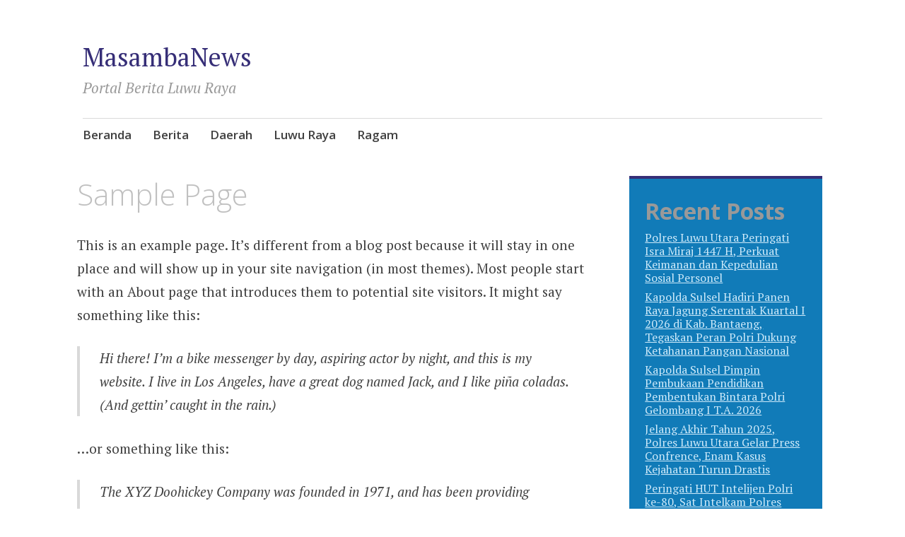

--- FILE ---
content_type: text/html; charset=UTF-8
request_url: http://masambanews.com/sample-page/
body_size: 9308
content:
<!DOCTYPE html>
<html dir="ltr" lang="en-US" prefix="og: http://ogp.me/ns# article: http://ogp.me/ns/article#og: https://ogp.me/ns#">
	<head>
		<meta property="og:image" content=""/>
		<meta charset="UTF-8">
		<meta name="viewport" content="width=device-width, initial-scale=1">
		<link rel="profile" href="http://gmpg.org/xfn/11">
		<link rel="pingback" href="http://masambanews.com/xmlrpc.php">
	<title>Sample Page - MasambaNews</title>
	<style>img:is([sizes="auto" i], [sizes^="auto," i]) { contain-intrinsic-size: 3000px 1500px }</style>
	
		<!-- All in One SEO 4.7.6 - aioseo.com -->
	<meta name="description" content="This is an example page. It&#039;s different from a blog post because it will stay in one place and will show up in your site navigation (in most themes). Most people start with an About page that introduces them to potential site visitors. It might say something like this: Hi there! I&#039;m a bike messenger" />
	<meta name="robots" content="max-image-preview:large" />
	<link rel="canonical" href="http://masambanews.com/sample-page/" />
	<meta name="generator" content="All in One SEO (AIOSEO) 4.7.6" />
		<meta property="og:locale" content="en_US" />
		<meta property="og:site_name" content="MasambaNews - Portal Berita Luwu Raya" />
		<meta property="og:type" content="article" />
		<meta property="og:title" content="Sample Page - MasambaNews" />
		<meta property="og:description" content="This is an example page. It&#039;s different from a blog post because it will stay in one place and will show up in your site navigation (in most themes). Most people start with an About page that introduces them to potential site visitors. It might say something like this: Hi there! I&#039;m a bike messenger" />
		<meta property="og:url" content="http://masambanews.com/sample-page/" />
		<meta property="article:published_time" content="2023-07-02T06:34:44+00:00" />
		<meta property="article:modified_time" content="2023-07-02T06:34:44+00:00" />
		<meta name="twitter:card" content="summary_large_image" />
		<meta name="twitter:title" content="Sample Page - MasambaNews" />
		<meta name="twitter:description" content="This is an example page. It&#039;s different from a blog post because it will stay in one place and will show up in your site navigation (in most themes). Most people start with an About page that introduces them to potential site visitors. It might say something like this: Hi there! I&#039;m a bike messenger" />
		<script type="application/ld+json" class="aioseo-schema">
			{"@context":"https:\/\/schema.org","@graph":[{"@type":"BreadcrumbList","@id":"http:\/\/masambanews.com\/sample-page\/#breadcrumblist","itemListElement":[{"@type":"ListItem","@id":"http:\/\/masambanews.com\/#listItem","position":1,"name":"Home","item":"http:\/\/masambanews.com\/","nextItem":{"@type":"ListItem","@id":"http:\/\/masambanews.com\/sample-page\/#listItem","name":"Sample Page"}},{"@type":"ListItem","@id":"http:\/\/masambanews.com\/sample-page\/#listItem","position":2,"name":"Sample Page","previousItem":{"@type":"ListItem","@id":"http:\/\/masambanews.com\/#listItem","name":"Home"}}]},{"@type":"Organization","@id":"http:\/\/masambanews.com\/#organization","name":"MasambaNews","description":"Portal Berita Luwu Raya","url":"http:\/\/masambanews.com\/"},{"@type":"WebPage","@id":"http:\/\/masambanews.com\/sample-page\/#webpage","url":"http:\/\/masambanews.com\/sample-page\/","name":"Sample Page - MasambaNews","description":"This is an example page. It's different from a blog post because it will stay in one place and will show up in your site navigation (in most themes). Most people start with an About page that introduces them to potential site visitors. It might say something like this: Hi there! I'm a bike messenger","inLanguage":"en-US","isPartOf":{"@id":"http:\/\/masambanews.com\/#website"},"breadcrumb":{"@id":"http:\/\/masambanews.com\/sample-page\/#breadcrumblist"},"datePublished":"2023-07-02T06:34:44+00:00","dateModified":"2023-07-02T06:34:44+00:00"},{"@type":"WebSite","@id":"http:\/\/masambanews.com\/#website","url":"http:\/\/masambanews.com\/","name":"MasambaNews","description":"Portal Berita Luwu Raya","inLanguage":"en-US","publisher":{"@id":"http:\/\/masambanews.com\/#organization"}}]}
		</script>
		<!-- All in One SEO -->

<link rel='dns-prefetch' href='//static.addtoany.com' />
<link rel='dns-prefetch' href='//stats.wp.com' />
<link rel='dns-prefetch' href='//fonts.googleapis.com' />
<link rel="alternate" type="application/rss+xml" title="MasambaNews &raquo; Feed" href="http://masambanews.com/feed/" />
<link rel="alternate" type="application/rss+xml" title="MasambaNews &raquo; Comments Feed" href="http://masambanews.com/comments/feed/" />
<link rel="alternate" type="application/rss+xml" title="MasambaNews &raquo; Sample Page Comments Feed" href="http://masambanews.com/sample-page/feed/" />
<script type="text/javascript">
/* <![CDATA[ */
window._wpemojiSettings = {"baseUrl":"https:\/\/s.w.org\/images\/core\/emoji\/15.0.3\/72x72\/","ext":".png","svgUrl":"https:\/\/s.w.org\/images\/core\/emoji\/15.0.3\/svg\/","svgExt":".svg","source":{"concatemoji":"http:\/\/masambanews.com\/wp-includes\/js\/wp-emoji-release.min.js?ver=6.7.4"}};
/*! This file is auto-generated */
!function(i,n){var o,s,e;function c(e){try{var t={supportTests:e,timestamp:(new Date).valueOf()};sessionStorage.setItem(o,JSON.stringify(t))}catch(e){}}function p(e,t,n){e.clearRect(0,0,e.canvas.width,e.canvas.height),e.fillText(t,0,0);var t=new Uint32Array(e.getImageData(0,0,e.canvas.width,e.canvas.height).data),r=(e.clearRect(0,0,e.canvas.width,e.canvas.height),e.fillText(n,0,0),new Uint32Array(e.getImageData(0,0,e.canvas.width,e.canvas.height).data));return t.every(function(e,t){return e===r[t]})}function u(e,t,n){switch(t){case"flag":return n(e,"\ud83c\udff3\ufe0f\u200d\u26a7\ufe0f","\ud83c\udff3\ufe0f\u200b\u26a7\ufe0f")?!1:!n(e,"\ud83c\uddfa\ud83c\uddf3","\ud83c\uddfa\u200b\ud83c\uddf3")&&!n(e,"\ud83c\udff4\udb40\udc67\udb40\udc62\udb40\udc65\udb40\udc6e\udb40\udc67\udb40\udc7f","\ud83c\udff4\u200b\udb40\udc67\u200b\udb40\udc62\u200b\udb40\udc65\u200b\udb40\udc6e\u200b\udb40\udc67\u200b\udb40\udc7f");case"emoji":return!n(e,"\ud83d\udc26\u200d\u2b1b","\ud83d\udc26\u200b\u2b1b")}return!1}function f(e,t,n){var r="undefined"!=typeof WorkerGlobalScope&&self instanceof WorkerGlobalScope?new OffscreenCanvas(300,150):i.createElement("canvas"),a=r.getContext("2d",{willReadFrequently:!0}),o=(a.textBaseline="top",a.font="600 32px Arial",{});return e.forEach(function(e){o[e]=t(a,e,n)}),o}function t(e){var t=i.createElement("script");t.src=e,t.defer=!0,i.head.appendChild(t)}"undefined"!=typeof Promise&&(o="wpEmojiSettingsSupports",s=["flag","emoji"],n.supports={everything:!0,everythingExceptFlag:!0},e=new Promise(function(e){i.addEventListener("DOMContentLoaded",e,{once:!0})}),new Promise(function(t){var n=function(){try{var e=JSON.parse(sessionStorage.getItem(o));if("object"==typeof e&&"number"==typeof e.timestamp&&(new Date).valueOf()<e.timestamp+604800&&"object"==typeof e.supportTests)return e.supportTests}catch(e){}return null}();if(!n){if("undefined"!=typeof Worker&&"undefined"!=typeof OffscreenCanvas&&"undefined"!=typeof URL&&URL.createObjectURL&&"undefined"!=typeof Blob)try{var e="postMessage("+f.toString()+"("+[JSON.stringify(s),u.toString(),p.toString()].join(",")+"));",r=new Blob([e],{type:"text/javascript"}),a=new Worker(URL.createObjectURL(r),{name:"wpTestEmojiSupports"});return void(a.onmessage=function(e){c(n=e.data),a.terminate(),t(n)})}catch(e){}c(n=f(s,u,p))}t(n)}).then(function(e){for(var t in e)n.supports[t]=e[t],n.supports.everything=n.supports.everything&&n.supports[t],"flag"!==t&&(n.supports.everythingExceptFlag=n.supports.everythingExceptFlag&&n.supports[t]);n.supports.everythingExceptFlag=n.supports.everythingExceptFlag&&!n.supports.flag,n.DOMReady=!1,n.readyCallback=function(){n.DOMReady=!0}}).then(function(){return e}).then(function(){var e;n.supports.everything||(n.readyCallback(),(e=n.source||{}).concatemoji?t(e.concatemoji):e.wpemoji&&e.twemoji&&(t(e.twemoji),t(e.wpemoji)))}))}((window,document),window._wpemojiSettings);
/* ]]> */
</script>
<style id='wp-emoji-styles-inline-css' type='text/css'>

	img.wp-smiley, img.emoji {
		display: inline !important;
		border: none !important;
		box-shadow: none !important;
		height: 1em !important;
		width: 1em !important;
		margin: 0 0.07em !important;
		vertical-align: -0.1em !important;
		background: none !important;
		padding: 0 !important;
	}
</style>
<link rel='stylesheet' id='wp-block-library-css' href='http://masambanews.com/wp-includes/css/dist/block-library/style.min.css?ver=6.7.4' type='text/css' media='all' />
<link rel='stylesheet' id='mediaelement-css' href='http://masambanews.com/wp-includes/js/mediaelement/mediaelementplayer-legacy.min.css?ver=4.2.17' type='text/css' media='all' />
<link rel='stylesheet' id='wp-mediaelement-css' href='http://masambanews.com/wp-includes/js/mediaelement/wp-mediaelement.min.css?ver=6.7.4' type='text/css' media='all' />
<style id='jetpack-sharing-buttons-style-inline-css' type='text/css'>
.jetpack-sharing-buttons__services-list{display:flex;flex-direction:row;flex-wrap:wrap;gap:0;list-style-type:none;margin:5px;padding:0}.jetpack-sharing-buttons__services-list.has-small-icon-size{font-size:12px}.jetpack-sharing-buttons__services-list.has-normal-icon-size{font-size:16px}.jetpack-sharing-buttons__services-list.has-large-icon-size{font-size:24px}.jetpack-sharing-buttons__services-list.has-huge-icon-size{font-size:36px}@media print{.jetpack-sharing-buttons__services-list{display:none!important}}.editor-styles-wrapper .wp-block-jetpack-sharing-buttons{gap:0;padding-inline-start:0}ul.jetpack-sharing-buttons__services-list.has-background{padding:1.25em 2.375em}
</style>
<style id='classic-theme-styles-inline-css' type='text/css'>
/*! This file is auto-generated */
.wp-block-button__link{color:#fff;background-color:#32373c;border-radius:9999px;box-shadow:none;text-decoration:none;padding:calc(.667em + 2px) calc(1.333em + 2px);font-size:1.125em}.wp-block-file__button{background:#32373c;color:#fff;text-decoration:none}
</style>
<style id='global-styles-inline-css' type='text/css'>
:root{--wp--preset--aspect-ratio--square: 1;--wp--preset--aspect-ratio--4-3: 4/3;--wp--preset--aspect-ratio--3-4: 3/4;--wp--preset--aspect-ratio--3-2: 3/2;--wp--preset--aspect-ratio--2-3: 2/3;--wp--preset--aspect-ratio--16-9: 16/9;--wp--preset--aspect-ratio--9-16: 9/16;--wp--preset--color--black: #000000;--wp--preset--color--cyan-bluish-gray: #abb8c3;--wp--preset--color--white: #ffffff;--wp--preset--color--pale-pink: #f78da7;--wp--preset--color--vivid-red: #cf2e2e;--wp--preset--color--luminous-vivid-orange: #ff6900;--wp--preset--color--luminous-vivid-amber: #fcb900;--wp--preset--color--light-green-cyan: #7bdcb5;--wp--preset--color--vivid-green-cyan: #00d084;--wp--preset--color--pale-cyan-blue: #8ed1fc;--wp--preset--color--vivid-cyan-blue: #0693e3;--wp--preset--color--vivid-purple: #9b51e0;--wp--preset--gradient--vivid-cyan-blue-to-vivid-purple: linear-gradient(135deg,rgba(6,147,227,1) 0%,rgb(155,81,224) 100%);--wp--preset--gradient--light-green-cyan-to-vivid-green-cyan: linear-gradient(135deg,rgb(122,220,180) 0%,rgb(0,208,130) 100%);--wp--preset--gradient--luminous-vivid-amber-to-luminous-vivid-orange: linear-gradient(135deg,rgba(252,185,0,1) 0%,rgba(255,105,0,1) 100%);--wp--preset--gradient--luminous-vivid-orange-to-vivid-red: linear-gradient(135deg,rgba(255,105,0,1) 0%,rgb(207,46,46) 100%);--wp--preset--gradient--very-light-gray-to-cyan-bluish-gray: linear-gradient(135deg,rgb(238,238,238) 0%,rgb(169,184,195) 100%);--wp--preset--gradient--cool-to-warm-spectrum: linear-gradient(135deg,rgb(74,234,220) 0%,rgb(151,120,209) 20%,rgb(207,42,186) 40%,rgb(238,44,130) 60%,rgb(251,105,98) 80%,rgb(254,248,76) 100%);--wp--preset--gradient--blush-light-purple: linear-gradient(135deg,rgb(255,206,236) 0%,rgb(152,150,240) 100%);--wp--preset--gradient--blush-bordeaux: linear-gradient(135deg,rgb(254,205,165) 0%,rgb(254,45,45) 50%,rgb(107,0,62) 100%);--wp--preset--gradient--luminous-dusk: linear-gradient(135deg,rgb(255,203,112) 0%,rgb(199,81,192) 50%,rgb(65,88,208) 100%);--wp--preset--gradient--pale-ocean: linear-gradient(135deg,rgb(255,245,203) 0%,rgb(182,227,212) 50%,rgb(51,167,181) 100%);--wp--preset--gradient--electric-grass: linear-gradient(135deg,rgb(202,248,128) 0%,rgb(113,206,126) 100%);--wp--preset--gradient--midnight: linear-gradient(135deg,rgb(2,3,129) 0%,rgb(40,116,252) 100%);--wp--preset--font-size--small: 13px;--wp--preset--font-size--medium: 20px;--wp--preset--font-size--large: 36px;--wp--preset--font-size--x-large: 42px;--wp--preset--spacing--20: 0.44rem;--wp--preset--spacing--30: 0.67rem;--wp--preset--spacing--40: 1rem;--wp--preset--spacing--50: 1.5rem;--wp--preset--spacing--60: 2.25rem;--wp--preset--spacing--70: 3.38rem;--wp--preset--spacing--80: 5.06rem;--wp--preset--shadow--natural: 6px 6px 9px rgba(0, 0, 0, 0.2);--wp--preset--shadow--deep: 12px 12px 50px rgba(0, 0, 0, 0.4);--wp--preset--shadow--sharp: 6px 6px 0px rgba(0, 0, 0, 0.2);--wp--preset--shadow--outlined: 6px 6px 0px -3px rgba(255, 255, 255, 1), 6px 6px rgba(0, 0, 0, 1);--wp--preset--shadow--crisp: 6px 6px 0px rgba(0, 0, 0, 1);}:where(.is-layout-flex){gap: 0.5em;}:where(.is-layout-grid){gap: 0.5em;}body .is-layout-flex{display: flex;}.is-layout-flex{flex-wrap: wrap;align-items: center;}.is-layout-flex > :is(*, div){margin: 0;}body .is-layout-grid{display: grid;}.is-layout-grid > :is(*, div){margin: 0;}:where(.wp-block-columns.is-layout-flex){gap: 2em;}:where(.wp-block-columns.is-layout-grid){gap: 2em;}:where(.wp-block-post-template.is-layout-flex){gap: 1.25em;}:where(.wp-block-post-template.is-layout-grid){gap: 1.25em;}.has-black-color{color: var(--wp--preset--color--black) !important;}.has-cyan-bluish-gray-color{color: var(--wp--preset--color--cyan-bluish-gray) !important;}.has-white-color{color: var(--wp--preset--color--white) !important;}.has-pale-pink-color{color: var(--wp--preset--color--pale-pink) !important;}.has-vivid-red-color{color: var(--wp--preset--color--vivid-red) !important;}.has-luminous-vivid-orange-color{color: var(--wp--preset--color--luminous-vivid-orange) !important;}.has-luminous-vivid-amber-color{color: var(--wp--preset--color--luminous-vivid-amber) !important;}.has-light-green-cyan-color{color: var(--wp--preset--color--light-green-cyan) !important;}.has-vivid-green-cyan-color{color: var(--wp--preset--color--vivid-green-cyan) !important;}.has-pale-cyan-blue-color{color: var(--wp--preset--color--pale-cyan-blue) !important;}.has-vivid-cyan-blue-color{color: var(--wp--preset--color--vivid-cyan-blue) !important;}.has-vivid-purple-color{color: var(--wp--preset--color--vivid-purple) !important;}.has-black-background-color{background-color: var(--wp--preset--color--black) !important;}.has-cyan-bluish-gray-background-color{background-color: var(--wp--preset--color--cyan-bluish-gray) !important;}.has-white-background-color{background-color: var(--wp--preset--color--white) !important;}.has-pale-pink-background-color{background-color: var(--wp--preset--color--pale-pink) !important;}.has-vivid-red-background-color{background-color: var(--wp--preset--color--vivid-red) !important;}.has-luminous-vivid-orange-background-color{background-color: var(--wp--preset--color--luminous-vivid-orange) !important;}.has-luminous-vivid-amber-background-color{background-color: var(--wp--preset--color--luminous-vivid-amber) !important;}.has-light-green-cyan-background-color{background-color: var(--wp--preset--color--light-green-cyan) !important;}.has-vivid-green-cyan-background-color{background-color: var(--wp--preset--color--vivid-green-cyan) !important;}.has-pale-cyan-blue-background-color{background-color: var(--wp--preset--color--pale-cyan-blue) !important;}.has-vivid-cyan-blue-background-color{background-color: var(--wp--preset--color--vivid-cyan-blue) !important;}.has-vivid-purple-background-color{background-color: var(--wp--preset--color--vivid-purple) !important;}.has-black-border-color{border-color: var(--wp--preset--color--black) !important;}.has-cyan-bluish-gray-border-color{border-color: var(--wp--preset--color--cyan-bluish-gray) !important;}.has-white-border-color{border-color: var(--wp--preset--color--white) !important;}.has-pale-pink-border-color{border-color: var(--wp--preset--color--pale-pink) !important;}.has-vivid-red-border-color{border-color: var(--wp--preset--color--vivid-red) !important;}.has-luminous-vivid-orange-border-color{border-color: var(--wp--preset--color--luminous-vivid-orange) !important;}.has-luminous-vivid-amber-border-color{border-color: var(--wp--preset--color--luminous-vivid-amber) !important;}.has-light-green-cyan-border-color{border-color: var(--wp--preset--color--light-green-cyan) !important;}.has-vivid-green-cyan-border-color{border-color: var(--wp--preset--color--vivid-green-cyan) !important;}.has-pale-cyan-blue-border-color{border-color: var(--wp--preset--color--pale-cyan-blue) !important;}.has-vivid-cyan-blue-border-color{border-color: var(--wp--preset--color--vivid-cyan-blue) !important;}.has-vivid-purple-border-color{border-color: var(--wp--preset--color--vivid-purple) !important;}.has-vivid-cyan-blue-to-vivid-purple-gradient-background{background: var(--wp--preset--gradient--vivid-cyan-blue-to-vivid-purple) !important;}.has-light-green-cyan-to-vivid-green-cyan-gradient-background{background: var(--wp--preset--gradient--light-green-cyan-to-vivid-green-cyan) !important;}.has-luminous-vivid-amber-to-luminous-vivid-orange-gradient-background{background: var(--wp--preset--gradient--luminous-vivid-amber-to-luminous-vivid-orange) !important;}.has-luminous-vivid-orange-to-vivid-red-gradient-background{background: var(--wp--preset--gradient--luminous-vivid-orange-to-vivid-red) !important;}.has-very-light-gray-to-cyan-bluish-gray-gradient-background{background: var(--wp--preset--gradient--very-light-gray-to-cyan-bluish-gray) !important;}.has-cool-to-warm-spectrum-gradient-background{background: var(--wp--preset--gradient--cool-to-warm-spectrum) !important;}.has-blush-light-purple-gradient-background{background: var(--wp--preset--gradient--blush-light-purple) !important;}.has-blush-bordeaux-gradient-background{background: var(--wp--preset--gradient--blush-bordeaux) !important;}.has-luminous-dusk-gradient-background{background: var(--wp--preset--gradient--luminous-dusk) !important;}.has-pale-ocean-gradient-background{background: var(--wp--preset--gradient--pale-ocean) !important;}.has-electric-grass-gradient-background{background: var(--wp--preset--gradient--electric-grass) !important;}.has-midnight-gradient-background{background: var(--wp--preset--gradient--midnight) !important;}.has-small-font-size{font-size: var(--wp--preset--font-size--small) !important;}.has-medium-font-size{font-size: var(--wp--preset--font-size--medium) !important;}.has-large-font-size{font-size: var(--wp--preset--font-size--large) !important;}.has-x-large-font-size{font-size: var(--wp--preset--font-size--x-large) !important;}
:where(.wp-block-post-template.is-layout-flex){gap: 1.25em;}:where(.wp-block-post-template.is-layout-grid){gap: 1.25em;}
:where(.wp-block-columns.is-layout-flex){gap: 2em;}:where(.wp-block-columns.is-layout-grid){gap: 2em;}
:root :where(.wp-block-pullquote){font-size: 1.5em;line-height: 1.6;}
</style>
<link rel='stylesheet' id='apostrophe-style-css' href='http://masambanews.com/wp-content/themes/apostrophe/style.css?ver=20140520' type='text/css' media='all' />
<link rel='stylesheet' id='genericons-css' href='http://masambanews.com/wp-content/plugins/jetpack/_inc/genericons/genericons/genericons.css?ver=3.1' type='text/css' media='all' />
<link rel='stylesheet' id='apostrophe-fonts-css' href='https://fonts.googleapis.com/css?family=PT+Serif%3A400%2C400italic%2C700%2C700italic%7COpen+Sans%3A300%2C300italic%2C400%2C400italic%2C600%2C600italic%2C700%2C700italic%2C800%2C800italic&#038;subset=latin%2Clatin-ext%2Ccyrillic' type='text/css' media='all' />
<link rel='stylesheet' id='addtoany-css' href='http://masambanews.com/wp-content/plugins/add-to-any/addtoany.min.css?ver=1.16' type='text/css' media='all' />
<script type="text/javascript" id="addtoany-core-js-before">
/* <![CDATA[ */
window.a2a_config=window.a2a_config||{};a2a_config.callbacks=[];a2a_config.overlays=[];a2a_config.templates={};
/* ]]> */
</script>
<script type="text/javascript" defer src="https://static.addtoany.com/menu/page.js" id="addtoany-core-js"></script>
<script type="text/javascript" src="http://masambanews.com/wp-includes/js/jquery/jquery.min.js?ver=3.7.1" id="jquery-core-js"></script>
<script type="text/javascript" src="http://masambanews.com/wp-includes/js/jquery/jquery-migrate.min.js?ver=3.4.1" id="jquery-migrate-js"></script>
<script type="text/javascript" defer src="http://masambanews.com/wp-content/plugins/add-to-any/addtoany.min.js?ver=1.1" id="addtoany-jquery-js"></script>
<link rel="https://api.w.org/" href="http://masambanews.com/wp-json/" /><link rel="alternate" title="JSON" type="application/json" href="http://masambanews.com/wp-json/wp/v2/pages/2" /><link rel="EditURI" type="application/rsd+xml" title="RSD" href="http://masambanews.com/xmlrpc.php?rsd" />
<meta name="generator" content="WordPress 6.7.4" />
<link rel='shortlink' href='http://masambanews.com/?p=2' />
<link rel="alternate" title="oEmbed (JSON)" type="application/json+oembed" href="http://masambanews.com/wp-json/oembed/1.0/embed?url=http%3A%2F%2Fmasambanews.com%2Fsample-page%2F" />
<link rel="alternate" title="oEmbed (XML)" type="text/xml+oembed" href="http://masambanews.com/wp-json/oembed/1.0/embed?url=http%3A%2F%2Fmasambanews.com%2Fsample-page%2F&#038;format=xml" />
<meta property="og:title" name="og:title" content="Sample Page" />
<meta property="og:type" name="og:type" content="article" />
<meta property="og:url" name="og:url" content="http://masambanews.com/sample-page/" />
<meta property="og:description" name="og:description" content="This is an example page. It&#039;s different from a blog post because it will stay in one place and will show up in your site navigation (in most themes). Most people start with an About page that introduces them to potential site visitors. It might say something like this: Hi there! I&#039;m a bike messenger [...]" />
<meta property="og:locale" name="og:locale" content="en_US" />
<meta property="og:site_name" name="og:site_name" content="MasambaNews" />
<meta property="twitter:card" name="twitter:card" content="summary" />
<meta property="article:published_time" name="article:published_time" content="2023-07-02T06:34:44+00:00" />
<meta property="article:modified_time" name="article:modified_time" content="2023-07-02T06:34:44+00:00" />
<meta property="article:author" name="article:author" content="http://masambanews.com/author/tuanrumah/" />
	<style>img#wpstats{display:none}</style>
		<meta name="generator" content="Elementor 3.14.1; features: e_dom_optimization, e_optimized_assets_loading, e_optimized_css_loading, a11y_improvements, additional_custom_breakpoints; settings: css_print_method-external, google_font-enabled, font_display-swap">
		<style type="text/css" id="apostrophe-header-css">
				</style>
			</head>

	<body class="page-template-default page page-id-2 elementor-default elementor-kit-22">
		<div id="page" class="hfeed site">

			<header id="masthead" class="site-header" role="banner">
				<div class="site-branding">
					<a href="http://masambanews.com/" class="site-logo-link" rel="home" itemprop="url"></a>					<h1 class="site-title"><a href="http://masambanews.com/" rel="home">MasambaNews</a></h1>
					<h2 class="site-description">Portal Berita Luwu Raya</h2>
				</div>

				<nav id="site-navigation" class="main-navigation" role="navigation">
					<a class="menu-toggle">Menu</a>
					<a class="skip-link screen-reader-text" href="#content">Skip to content</a>

					<div class="menu-menuutama-container"><ul id="menu-menuutama" class="apostrophe-navigation"><li id="menu-item-11" class="menu-item menu-item-type-custom menu-item-object-custom menu-item-home menu-item-11"><a href="https://masambanews.com">Beranda</a></li>
<li id="menu-item-7" class="menu-item menu-item-type-taxonomy menu-item-object-category menu-item-7"><a href="http://masambanews.com/category/berita/">Berita</a></li>
<li id="menu-item-8" class="menu-item menu-item-type-taxonomy menu-item-object-category menu-item-8"><a href="http://masambanews.com/category/daerah/">Daerah</a></li>
<li id="menu-item-9" class="menu-item menu-item-type-taxonomy menu-item-object-category menu-item-9"><a href="http://masambanews.com/category/luwu-raya/">Luwu Raya</a></li>
<li id="menu-item-10" class="menu-item menu-item-type-taxonomy menu-item-object-category menu-item-10"><a href="http://masambanews.com/category/ragam/">Ragam</a></li>
</ul></div>
					
				</nav><!-- #site-navigation -->
			</header><!-- #masthead -->

			<div id="content" class="site-content">

	<section id="primary" class="content-area">
		<main id="main" class="site-main" role="main">

			
				
<article id="post-2" class="post-2 page type-page status-publish hentry">
	<header class="entry-header">
		<h1 class="entry-title">Sample Page</h1>
	</header><!-- .entry-header -->

	<div class="entry-content">
		
<p>This is an example page. It&#8217;s different from a blog post because it will stay in one place and will show up in your site navigation (in most themes). Most people start with an About page that introduces them to potential site visitors. It might say something like this:</p>



<blockquote class="wp-block-quote is-layout-flow wp-block-quote-is-layout-flow"><p>Hi there! I&#8217;m a bike messenger by day, aspiring actor by night, and this is my website. I live in Los Angeles, have a great dog named Jack, and I like pi&#241;a coladas. (And gettin&#8217; caught in the rain.)</p></blockquote>



<p>&#8230;or something like this:</p>



<blockquote class="wp-block-quote is-layout-flow wp-block-quote-is-layout-flow"><p>The XYZ Doohickey Company was founded in 1971, and has been providing quality doohickeys to the public ever since. Located in Gotham City, XYZ employs over 2,000 people and does all kinds of awesome things for the Gotham community.</p></blockquote>



<p>As a new WordPress user, you should go to <a href="http://dpmptsplutra.masuk.web.id/masambanews/wp-admin/">your dashboard</a> to delete this page and create new pages for your content. Have fun!</p>
<div class="addtoany_share_save_container addtoany_content addtoany_content_bottom"><div class="a2a_kit a2a_kit_size_32 addtoany_list" data-a2a-url="http://masambanews.com/sample-page/" data-a2a-title="Sample Page"><a class="a2a_button_facebook" href="https://www.addtoany.com/add_to/facebook?linkurl=http%3A%2F%2Fmasambanews.com%2Fsample-page%2F&amp;linkname=Sample%20Page" title="Facebook" rel="nofollow noopener" target="_blank"></a><a class="a2a_button_email" href="https://www.addtoany.com/add_to/email?linkurl=http%3A%2F%2Fmasambanews.com%2Fsample-page%2F&amp;linkname=Sample%20Page" title="Email" rel="nofollow noopener" target="_blank"></a><a class="a2a_button_whatsapp" href="https://www.addtoany.com/add_to/whatsapp?linkurl=http%3A%2F%2Fmasambanews.com%2Fsample-page%2F&amp;linkname=Sample%20Page" title="WhatsApp" rel="nofollow noopener" target="_blank"></a><a class="a2a_button_copy_link" href="https://www.addtoany.com/add_to/copy_link?linkurl=http%3A%2F%2Fmasambanews.com%2Fsample-page%2F&amp;linkname=Sample%20Page" title="Copy Link" rel="nofollow noopener" target="_blank"></a><a class="a2a_dd addtoany_share_save addtoany_share" href="https://www.addtoany.com/share"></a></div></div>			</div><!-- .entry-content -->

</article><!-- #post-## -->

				
			
		</main><!-- #main -->
	</section><!-- #primary -->

	<div id="secondary" class="widget-area" role="complementary">

				<div class="sidebar-primary">
			<aside id="block-3" class="widget widget_block">
<div class="wp-block-group"><div class="wp-block-group__inner-container is-layout-flow wp-block-group-is-layout-flow">
<h2 class="wp-block-heading">Recent Posts</h2>


<ul class="wp-block-latest-posts__list wp-block-latest-posts"><li><a class="wp-block-latest-posts__post-title" href="http://masambanews.com/2026/01/15/polres-luwu-utara-peringati-isra-miraj-1447-h-perkuat-keimanan-dan-kepedulian-sosial-personel/">Polres Luwu Utara Peringati Isra Miraj 1447 H, Perkuat Keimanan dan Kepedulian Sosial Personel</a></li>
<li><a class="wp-block-latest-posts__post-title" href="http://masambanews.com/2026/01/08/kapolda-sulsel-hadiri-panen-raya-jagung-serentak-kuartal-i-2026-di-kab-bantaeng-tegaskan-peran-polri-dukung-ketahanan-pangan-nasional/">Kapolda Sulsel Hadiri Panen Raya Jagung Serentak Kuartal I 2026 di Kab. Bantaeng, Tegaskan Peran Polri Dukung Ketahanan Pangan Nasional</a></li>
<li><a class="wp-block-latest-posts__post-title" href="http://masambanews.com/2026/01/06/kapolda-sulsel-pimpin-pembukaan-pendidikan-pembentukan-bintara-polri-gelombang-i-t-a-2026/">Kapolda Sulsel Pimpin Pembukaan Pendidikan Pembentukan Bintara Polri Gelombang I T.A. 2026</a></li>
<li><a class="wp-block-latest-posts__post-title" href="http://masambanews.com/2025/12/31/jelang-akhir-tahun-2025-polres-luwu-utara-gelar-press-confrence-enam-kasus-kejahatan-turun-drastis/">Jelang Akhir Tahun 2025, Polres Luwu Utara Gelar Press Confrence, Enam Kasus Kejahatan Turun Drastis</a></li>
<li><a class="wp-block-latest-posts__post-title" href="http://masambanews.com/2025/12/30/peringati-hut-intelijen-polri-ke-80-sat-intelkam-polres-luwu-utara-gelar-donor-darah/">Peringati HUT Intelijen Polri ke-80, Sat Intelkam Polres Luwu Utara Gelar Donor Darah</a></li>
</ul></div></div>
</aside><aside id="block-4" class="widget widget_block">
<div class="wp-block-group"><div class="wp-block-group__inner-container is-layout-flow wp-block-group-is-layout-flow">
<h2 class="wp-block-heading">Komentar Terbaru</h2>


<div class="no-comments wp-block-latest-comments">No comments to show.</div></div></div>
</aside><aside id="block-5" class="widget widget_block">
<div class="wp-block-group"><div class="wp-block-group__inner-container is-layout-flow wp-block-group-is-layout-flow">
<h2 class="wp-block-heading">Arsip Berita</h2>


<ul class="wp-block-archives-list wp-block-archives">	<li><a href='http://masambanews.com/2026/01/'>January 2026</a></li>
	<li><a href='http://masambanews.com/2025/12/'>December 2025</a></li>
	<li><a href='http://masambanews.com/2025/11/'>November 2025</a></li>
	<li><a href='http://masambanews.com/2025/10/'>October 2025</a></li>
	<li><a href='http://masambanews.com/2025/09/'>September 2025</a></li>
	<li><a href='http://masambanews.com/2025/08/'>August 2025</a></li>
	<li><a href='http://masambanews.com/2025/07/'>July 2025</a></li>
	<li><a href='http://masambanews.com/2025/06/'>June 2025</a></li>
	<li><a href='http://masambanews.com/2025/05/'>May 2025</a></li>
	<li><a href='http://masambanews.com/2025/04/'>April 2025</a></li>
	<li><a href='http://masambanews.com/2025/03/'>March 2025</a></li>
	<li><a href='http://masambanews.com/2025/02/'>February 2025</a></li>
	<li><a href='http://masambanews.com/2025/01/'>January 2025</a></li>
	<li><a href='http://masambanews.com/2024/12/'>December 2024</a></li>
	<li><a href='http://masambanews.com/2024/11/'>November 2024</a></li>
	<li><a href='http://masambanews.com/2024/10/'>October 2024</a></li>
	<li><a href='http://masambanews.com/2024/09/'>September 2024</a></li>
	<li><a href='http://masambanews.com/2024/08/'>August 2024</a></li>
	<li><a href='http://masambanews.com/2024/07/'>July 2024</a></li>
	<li><a href='http://masambanews.com/2024/06/'>June 2024</a></li>
	<li><a href='http://masambanews.com/2024/05/'>May 2024</a></li>
	<li><a href='http://masambanews.com/2024/04/'>April 2024</a></li>
	<li><a href='http://masambanews.com/2024/03/'>March 2024</a></li>
	<li><a href='http://masambanews.com/2024/02/'>February 2024</a></li>
	<li><a href='http://masambanews.com/2024/01/'>January 2024</a></li>
	<li><a href='http://masambanews.com/2023/12/'>December 2023</a></li>
	<li><a href='http://masambanews.com/2023/11/'>November 2023</a></li>
	<li><a href='http://masambanews.com/2023/10/'>October 2023</a></li>
	<li><a href='http://masambanews.com/2023/09/'>September 2023</a></li>
	<li><a href='http://masambanews.com/2023/08/'>August 2023</a></li>
	<li><a href='http://masambanews.com/2023/07/'>July 2023</a></li>
</ul></div></div>
</aside><aside id="block-6" class="widget widget_block">
<div class="wp-block-group"><div class="wp-block-group__inner-container is-layout-flow wp-block-group-is-layout-flow">
<h2 class="wp-block-heading">Kategori Berita</h2>


<ul class="wp-block-categories-list wp-block-categories">	<li class="cat-item cat-item-2"><a href="http://masambanews.com/category/berita/">Berita</a>
</li>
	<li class="cat-item cat-item-3"><a href="http://masambanews.com/category/daerah/">Daerah</a>
</li>
	<li class="cat-item cat-item-12"><a href="http://masambanews.com/category/hukum/">Hukum</a>
</li>
	<li class="cat-item cat-item-14"><a href="http://masambanews.com/category/iklan/">Iklan</a>
</li>
	<li class="cat-item cat-item-13"><a href="http://masambanews.com/category/kriminal/">Kriminal</a>
</li>
	<li class="cat-item cat-item-4"><a href="http://masambanews.com/category/luwu-raya/">Luwu Raya</a>
</li>
	<li class="cat-item cat-item-11"><a href="http://masambanews.com/category/politik/">Politik</a>
</li>
	<li class="cat-item cat-item-5"><a href="http://masambanews.com/category/ragam/">Ragam</a>
</li>
	<li class="cat-item cat-item-1"><a href="http://masambanews.com/category/uncategorized/">Uncategorized</a>
</li>
</ul></div></div>
</aside>		</div>
		
		
		
	</div><!-- #secondary -->

	</div><!-- #content -->

	<footer id="colophon" class="site-footer" role="contentinfo">

		
		<div class="site-info">
			<a href="http://wordpress.org/">Proudly powered by WordPress</a>
			<span class="sep"> | </span>
			Theme: Apostrophe by <a href="http://wordpress.com/themes/apostrophe/" rel="designer">WordPress.com</a>.		</div><!-- .site-info -->
	</footer><!-- #colophon -->
</div><!-- #page -->

<script type="text/javascript" src="http://masambanews.com/wp-content/themes/apostrophe/js/skip-link-focus-fix.js?ver=20150605" id="apostrophe-skip-link-focus-fix-js"></script>
<script type="text/javascript" id="apostrophe-navigation-js-extra">
/* <![CDATA[ */
var screenReaderText = {"expand":"expand child menu","collapse":"collapse child menu"};
/* ]]> */
</script>
<script type="text/javascript" src="http://masambanews.com/wp-content/themes/apostrophe/js/navigation.js?ver=20161104" id="apostrophe-navigation-js"></script>
<script type="text/javascript" src="http://masambanews.com/wp-content/themes/apostrophe/js/apostrophe.js?ver=20150226" id="apostrophe-js"></script>
<script type="text/javascript" src="https://stats.wp.com/e-202604.js" id="jetpack-stats-js" data-wp-strategy="defer"></script>
<script type="text/javascript" id="jetpack-stats-js-after">
/* <![CDATA[ */
_stq = window._stq || [];
_stq.push([ "view", JSON.parse("{\"v\":\"ext\",\"blog\":\"179442949\",\"post\":\"2\",\"tz\":\"0\",\"srv\":\"masambanews.com\",\"j\":\"1:14.1\"}") ]);
_stq.push([ "clickTrackerInit", "179442949", "2" ]);
/* ]]> */
</script>

</body>
</html>
